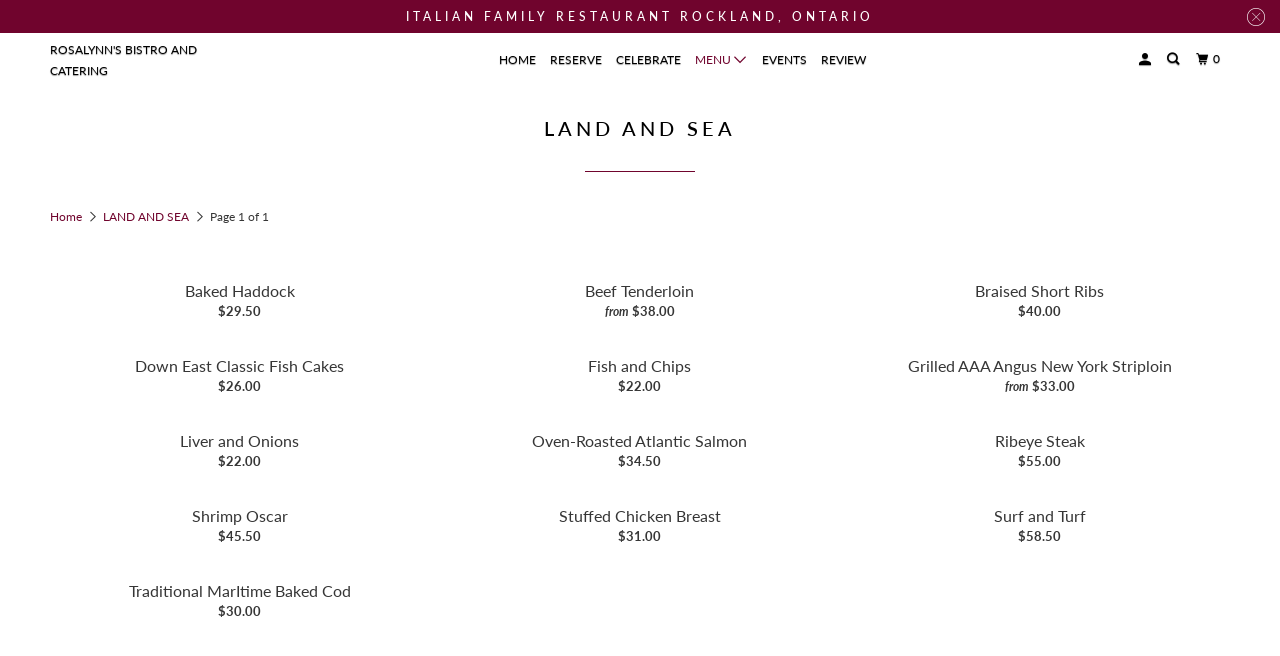

--- FILE ---
content_type: text/css
request_url: https://rosalynnsbistro-catering.ca/cdn/shop/t/13/assets/custom.css?v=171733348326723480791671132557
body_size: -853
content:
.banner__text .subtitle p a {
  color: #FFF;
}